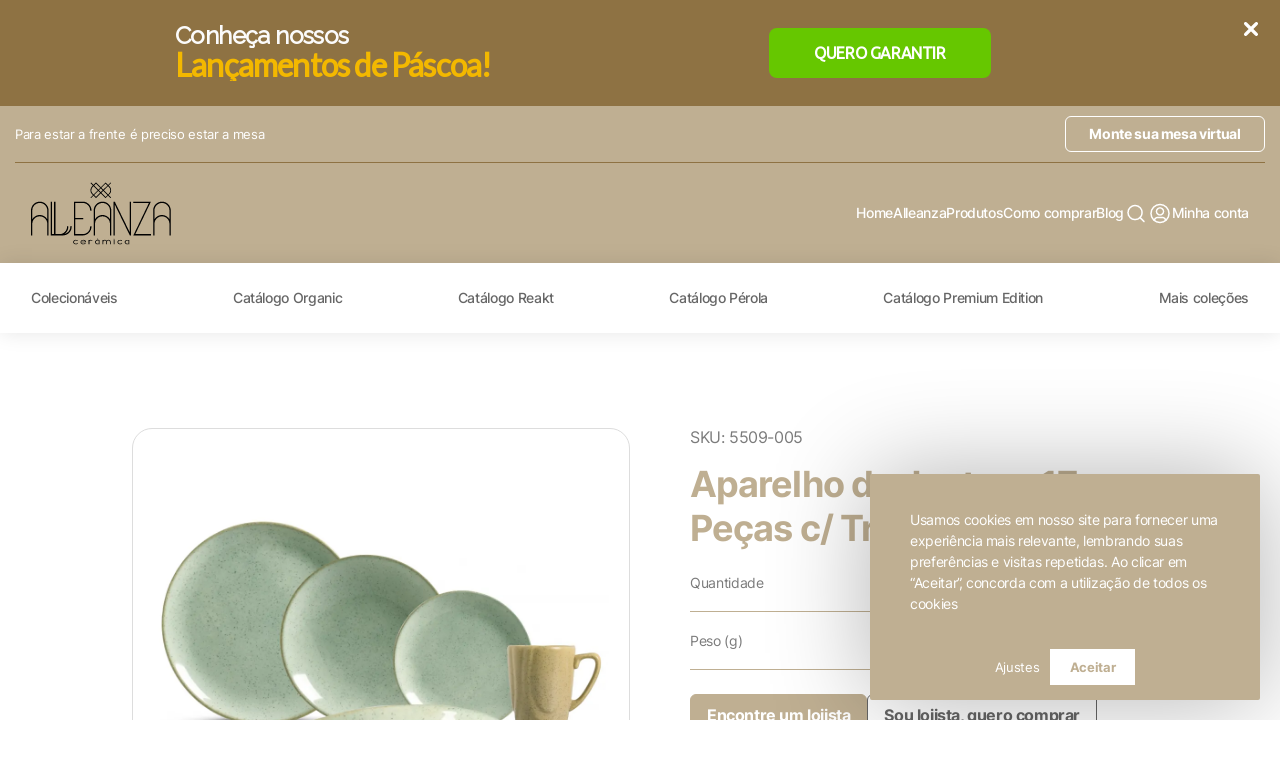

--- FILE ---
content_type: text/html
request_url: https://alleanzaceramica.com.br/produto/aparelho-de-jantar---17-pecas-c--travessa-9/
body_size: 6079
content:
<!doctype html><html lang="pt"><head><script>!function(e,t,a,n,g){e[n]=e[n]||[],e[n].push({"gtm.start":(new Date).getTime(),event:"gtm.js"});var m=t.getElementsByTagName(a)[0],r=t.createElement(a);r.async=!0,r.src="https://www.googletagmanager.com/gtm.js?id=GTM-NGS6GWT",m.parentNode.insertBefore(r,m)}(window,document,"script","dataLayer")</script><meta charset="utf-8"/><meta name="viewport" content="width=device-width,initial-scale=1"/><meta name="theme-color" content="#000000"/><link rel="manifest" href="/manifest.json"/><link rel="apple-touch-icon" sizes="57x57" href="/apple-icon-57x57.png"><link rel="apple-touch-icon" sizes="60x60" href="/apple-icon-60x60.png"><link rel="apple-touch-icon" sizes="72x72" href="/apple-icon-72x72.png"><link rel="apple-touch-icon" sizes="76x76" href="/apple-icon-76x76.png"><link rel="apple-touch-icon" sizes="114x114" href="/apple-icon-114x114.png"><link rel="apple-touch-icon" sizes="120x120" href="/apple-icon-120x120.png"><link rel="apple-touch-icon" sizes="144x144" href="/apple-icon-144x144.png"><link rel="apple-touch-icon" sizes="152x152" href="/apple-icon-152x152.png"><link rel="apple-touch-icon" sizes="180x180" href="/apple-icon-180x180.png"><link rel="icon" type="image/png" sizes="192x192" href="/android-icon-192x192.png"><link rel="icon" type="image/png" sizes="32x32" href="/favicon-32x32.png"><link rel="icon" type="image/png" sizes="96x96" href="/favicon-96x96.png"><link rel="icon" type="image/png" sizes="16x16" href="/favicon-16x16.png"><meta name="msapplication-TileColor" content="#ffffff"><meta name="msapplication-TileImage" content="/ms-icon-144x144.png"><link rel="preload" href="/assets/fonts/Inter-Bold.woff2" as="font" type="font/woff2" crossorigin><link rel="preload" href="/assets/fonts/Inter-Regular.woff2" as="font" type="font/woff2" crossorigin><link rel="preload" href="/assets/fonts/Inter-Medium.woff2" as="font" type="font/woff2" crossorigin><link rel="preload" href="/assets/fonts/inter.css" as="style" onload='this.onload=null,this.rel="stylesheet"'><meta name="description" property="description" content=""><meta name="image" property="image" content=""><meta name="keywords" property="keywords" content=""><meta property="og:title" content="Aparelho de Jantar - 17 Peças c/ Travessa" data-rh="true"><meta name="og:description" property="og:description" content=""><meta name="og:image" property="og:image" content=""><meta name="og:image:width" property="og:image:width" content=""><meta name="og:image:height" property="og:image:height" content=""><meta property="og:url" content="https://alleanzaceramica.com.br/produto/aparelho-de-jantar---17-pecas-c--travessa-9" data-rh="true"><meta property="og:site_name" content="" data-rh="true"><meta property="og:type" content="website" data-rh="true"><meta name="twitter:card" content="summary" data-rh="true"><meta name="twitter:site" content="" data-rh="true"><meta name="twitter:title" content="Aparelho de Jantar - 17 Peças c/ Travessa" data-rh="true"><meta name="twitter:description" property="twitter:description" content=""><meta name="twitter:image" property="twitter:image" content=""><title>Aparelho de Jantar - 17 Peças c/ Travessa</title><link href="/static/css/main.f242f13c.chunk.css" rel="stylesheet"></head><body><noscript><iframe src="https://www.googletagmanager.com/ns.html?id=GTM-NGS6GWT" height="0" width="0" style="display:none;visibility:hidden"></iframe></noscript><div style="background-color:var(--ion-color-primary)"><div class="container translate-container"><p class="text-header">Para estar a frente é preciso estar a mesa</p><div class="flex-header"><a href="/mix-and-match" rel="noopener noreferrer" class="mix">Monte sua mesa virtual</a><div id="google_translate_element"></div></div></div></div><script type="text/javascript">function googleTranslateElementInit(){new google.translate.TranslateElement({pageLanguage:"pt",includedLanguages:"en,pt,es",layout:google.translate.TranslateElement.InlineLayout.SIMPLE},"google_translate_element")}</script><script src="//translate.google.com/translate_a/element.js?cb=googleTranslateElementInit" type="text/javascript"></script><style>.goog-te-gadget-simple{display:flex;align-items:center;justify-content:flex-end;border:0;padding:10px;background-color:var(--ion-color-primary)}.goog-te-gadget-simple img{display:none}.goog-te-menu-frame{left:unset!important;right:0!important}.goog-te-gadget-simple .goog-te-menu-value{display:flex;align-items:center;justify-content:space-between;gap:10px}.goog-te-gadget-simple span>a img{display:inline-block;width:5px}.goog-te-gadget-simple span{color:#fff!important}p.text-header{margin:0;font-size:13px;color:#fff}.goog-te-gadget-simple .goog-te-menu-value span:nth-child(5){font-size:10px}.translate-container{display:flex;align-items:center;justify-content:space-between;border-bottom:1px solid var(--ion-color-primary-contrast);padding:10px 0}@media(max-width:991px){p.text-header{display:none}.translate-container{justify-content:flex-end}}</style><noscript>You need to enable JavaScript to run this app.</noscript><div id="root"><div id="modal" class=""></div><div class="App" style="opacity: 0;"><div id="header"><div class="pesquisa "><div class="form"><form><div class="inputs"><label for="pesquisa">Pesquisar</label><input type="text" name="pesquisa" id="pesquisa" required=""><button type="submit" title="pesquisar"><img src="/static/media/pesquisa.ba568b6e.svg" alt="pesquisa"></button><span>Voltar ao site</span></div></form></div></div><div class="primary"><div class="container"><a href="/"><img src="https://alleanzaceramica.com.br/sistema/public_images/large/20220208052818logo.svg" alt="Alleanza"></a><button><img src="/static/media/menu.57f0133e.svg" alt="menu"></button><div class=""><button class="btn-offcanvas"><img src="/static/media/menu.57f0133e.svg" alt="menu"></button><a translate="no" href="/">Home</a><a translate="no" href="/empresa">Alleanza</a><a href="/produtos">Produtos</a><a href="/como-comprar">Como comprar</a><a href="/blog">Blog</a><span><img src="/static/media/pesquisa.ba568b6e.svg" alt="pesquisa"></span><a href="/minha-conta"><img src="/static/media/conta.2afec5cd.svg" alt="conta">Minha conta</a></div></div></div><div class="menu"><div class="container"><a href="/colecao/colecionaveis">Colecionáveis</a><a href="/colecao/catalogo-organic">Catálogo Organic</a><a href="/colecao/catalogo--reakt">Catálogo Reakt</a><a href="/colecao/catalogo--perola">Catálogo Pérola</a><a href="/colecao/catalogo-premium-edition">Catálogo Premium Edition</a><a href="/produtos">Mais coleções</a></div></div></div><div id="produto"><div><h1 class="hidden">Aparelho de Jantar - 17 Peças c/ Travessa</h1></div><div class="container"><div class="prato"><div class="row"><div class="col-1"></div><div class="col-5"><img src="https://alleanzaceramica.com.br/sistema/public_images/large/202402010542115509005.webp" alt="Produto"></div><div class="col-5"><div class="textos"><p>SKU: 5509-005</p><h3>Aparelho de Jantar - 17 Peças c/ Travessa</h3><div class="propriedades"><p>Quantidade <span>17</span></p><p>Peso (g) <span>10,225</span></p></div><div class="buttons"><a href="/onde-comprar"> Encontre um lojista</a><a href="/minha-conta"> Sou lojista, quero comprar</a></div></div></div><div class="col-1"></div></div></div><div class="description"><h3>Descrição</h3><p><p><b>Aparelho de Jantar - 17 Peças</b></p><p>O conjunto contém: <b>4 pratos rasos, 4 pratos de sobremesa, 4 pratos fundos, 4 canecas de 280ml, 1 travessa 34x22cm.</b></p><ul> <li>Peças elaboradas em cerâmica feldspática branca de baixa absorção e alta resistência, com processo de decoração digital, sobre base branca.<br> <br> </li></ul><p>Observações<br></p><ul> <li>Produto Não Refratário.</li> <li>Pode ser levada ao micro-ondas e lava louças.</li> <li>Não libera substâncias tóxicas</li></ul></p><div class="verMais "><button><span>▼</span> Ver mais</button></div></div><div class="produtos"><div class="container"><div class="title"><h3>Produtos Relacionados</h3><a href="/produtos">ver todos</a></div><div class="list"><a href="/produto/aparelho-de-jantar---12-pecas-c--caneca-6"><img src="https://alleanzaceramica.com.br/sistema/public_images/thumb/202402010543525509123.webp" alt="Produto"><div class="textos"><p>5509-123 | Provance</p><p>Aparelho de Jantar - 12 Peças c/ Caneca</p><p></p></div><span>Ver produto<img src="/static/media/ir.1e84982d.svg" alt="ver produto"></span></a><a href="/produto/travessa-50"><img src="https://alleanzaceramica.com.br/sistema/public_images/thumb/202402010541285509122.webp" alt="Produto"><div class="textos"><p>5509-122 | Provance</p><p>Travessa</p><p></p></div><span>Ver produto<img src="/static/media/ir.1e84982d.svg" alt="ver produto"></span></a><a href="/produto/conjunto-de-6-pratos-fundos-coup-10"><img src="https://alleanzaceramica.com.br/sistema/public_images/thumb/202402010538435509202.webp" alt="Produto"><div class="textos"><p>5509-202 | Provance</p><p>Conjunto de 6 Pratos Fundos Coup</p><p></p></div><span>Ver produto<img src="/static/media/ir.1e84982d.svg" alt="ver produto"></span></a><a href="/produto/conjunto-de-6-xicaras-de-cha-com-pires-coup-13"><img src="https://alleanzaceramica.com.br/sistema/public_images/thumb/202408091110095509204.webp" alt="Produto"><div class="textos"><p>5509-204 | Provance</p><p>Conjunto de 6 Xícaras de Chá com Pires Coup</p><p></p></div><span>Ver produto<img src="/static/media/ir.1e84982d.svg" alt="ver produto"></span></a><a href="/produto/conjunto-de-6-pratos-sobremesa-coup-14"><img src="https://alleanzaceramica.com.br/sistema/public_images/thumb/202402010539455509203.webp" alt="Produto"><div class="textos"><p>5509-203 | Provance</p><p>Conjunto de 6 Pratos Sobremesa Coup</p><p></p></div><span>Ver produto<img src="/static/media/ir.1e84982d.svg" alt="ver produto"></span></a></div></div></div><div id="como-comprar"><div class="container"><img src="https://alleanzaceramica.com.br/sistema/public_images/large/20220203101351qr.webp" alt="QrCode"><img src="https://alleanzaceramica.com.br/sistema/public_images/large/20220203101358mulher.webp" alt="Mulher"><div class="textos"><h3>Como comprar</h3><p>Deseja comprar nossos produtos? Venha conhecer as opções disponíveis que você pode aproveitar para adquirir.</p><a href="/como-comprar">Saiba mais</a></div></div></div></div></div><div class="adjust-cookies-modal hide" style=""><div class="adjust-cookies-modal_content"><div class="adjust-coookies-modal_header"><div class="adjust-coookies-modal_topo"><p class="title">Visão geral de privacidade</p><button class="btn-fechar-modal toggle-modal">X</button></div><p>Este site usa cookies para melhorar sua experiência enquanto você navega pelo site. Destes cookies, os cookies que são categorizados como necessários são armazenados no seu navegador, pois são essenciais para o funcionamento das funcionalidades básicas do site. Também usamos cookies de terceiros que nos ajudam a analisar e entender como você usa este site. Esses cookies serão armazenados em seu navegador apenas com o seu consentimento. Você também tem a opção de cancelar esses cookies. Porém, a desativação de alguns desses cookies pode afetar sua experiência de navegação.</p></div><div class="adjust-cookies-modal_body"><div class="cookie"><p class="subtitle">Cookies Necessários</p><div class="cookie-active">Sempre ativado</div><p>Os cookies necessários são absolutamente essenciais para o funcionamento adequado do site. Esta categoria inclui apenas cookies que garantem funcionalidades básicas e recursos de segurança do site. Esses cookies não armazenam nenhuma informação pessoal.</p></div><div class="cookie"><p class="subtitle">Cookies Não Necessários</p><div class="cookie-active"><span class="active-desnecessario">Ativado</span><label class="switch"><input type="checkbox" id="cookies-desnecessarios" checked=""><label for="cookies-desnecessarios"><span class="slider round"></span></label></label></div><p>Quaisquer cookies que possam não ser particularmente necessários para o funcionamento do site e sejam usados ​​especificamente para coletar dados pessoais do usuário por meio de análises, anúncios e outros conteúdos incorporados.</p></div></div></div></div><div class="accept-cookies hide" style=""><div class="accept-cookies_header"><p class="accept-cookies_message">Usamos cookies em nosso site para fornecer uma experiência mais relevante, lembrando suas preferências e visitas repetidas. Ao clicar em “Aceitar”, concorda com a utilização de todos os cookies</p></div><div class="accept-cookies_buttons"><button class="adjust toggle-modal" id="adjustCookiesButton">Ajustes</button><button class="accept" id="acceptCookiesButton">Aceitar</button></div></div><div id="footer"><div class="container"><div><a href="/"><img src="https://alleanzaceramica.com.br/sistema/public_images/large/20220208052818logo.svg" alt="Alleanza"></a><p>A Alleanza acredita que a tecnologia aliada ao talento humano são essenciais na busca dos melhores resultados.</p><div class="social"><a href="https://www.instagram.com/alleanzaceramica/" target="_blank" rel="noopener noreferrer"><img src="/static/media/instagram.74c09299.svg" alt="instagram"></a></div></div><div><div><p> Nosso Site</p><div><a href="/empresa">A Alleanza</a><a href="/produtos">Produtos</a><a href="/blog">Blog</a><a href="/mix-and-match" rel="noopener noreferrer">Monte sua mesa virtual</a></div></div><div><p>Links Úteis</p><div><a href="/catalogos">Catálogos</a><a href="/linhas-exclusivas">Linhas exclusivas</a><a href="/loja-fisica">Loja Física</a></div></div><div><p>Ajuda</p><div><a href="/como-comprar">Como comprar</a><a href="/politica-de-privacidade">Política de privacidade</a><a href="/termos-de-uso">Termos de uso</a></div></div><div class="button"><a href="/contato">Entre em contato</a><a href="/seja-nosso-representante">Seja nosso representante</a><a href="/trabalhe-conosco">Trabalhe conosco</a></div></div></div><div class="creditos"><div class="container"><p>Alleanza Cerâmica | CNPJ.: 23.320.538/0001-89 | <a href="https://goo.gl/maps/yvv396cJ4bgczbXV8" target="_blank" rel="noopener noreferrer" style="font-weight: normal;">Rod. SP 215, Km 101,6</a><br>Porto Ferreira - SP</p><p> Desenvolvido por <a href="https://fw2propaganda.com.br" target="_blank" rel="noopener noreferrer">FW2 Propaganda ❤</a></p></div></div></div><div itemscope="" itemtype="https://schema.org/LocalBusiness" class="schema"><span itemprop="name">Alleanza Cerâmica</span><span itemprop="image">https://alleanzaceramica.com.br/sistema/public_images/original/20220201123612banner.png</span><div itemprop="address" itemscope="" itemtype="https://schema.org/PostalAddress"><span itemprop="streetAddress">Rod. SP 215, Km 101,6</span><span itemprop="addressLocality">Porto Ferreira</span>,<span itemprop="addressRegion">SP</span> <span itemprop="postalCode">13660-000</span></div><span itemprop="telephone">(19) 9 7114 0111&lt;br /&gt;</span><a itemprop="url" href="http://localhost:8081/">http://localhost:8081/</a><meta itemprop="openingHours" content="Mo-Fr 07:00-17:00"></div><a href="https://wa.me/5519971140111" target="_blank" rel="noreferrer noopener" class="floating-whatsapp" title="Fale conosco"><img src="/static/media/whatsapp.d1973592.svg" width="48px" height="48px" alt="whatsapp"></a></div></div><script>!function(e){function t(t){for(var n,a,u=t[0],f=t[1],d=t[2],i=0,s=[];i<u.length;i++)a=u[i],Object.prototype.hasOwnProperty.call(o,a)&&o[a]&&s.push(o[a][0]),o[a]=0;for(n in f)Object.prototype.hasOwnProperty.call(f,n)&&(e[n]=f[n]);for(l&&l(t);s.length;)s.shift()();return c.push.apply(c,d||[]),r()}function r(){for(var e,t=0;t<c.length;t++){for(var r=c[t],n=!0,a=1;a<r.length;a++){var f=r[a];0!==o[f]&&(n=!1)}n&&(c.splice(t--,1),e=u(u.s=r[0]))}return e}var n={},a={2:0},o={2:0},c=[];function u(t){if(n[t])return n[t].exports;var r=n[t]={i:t,l:!1,exports:{}};return e[t].call(r.exports,r,r.exports,u),r.l=!0,r.exports}u.e=function(e){var t=[];a[e]?t.push(a[e]):0!==a[e]&&{0:1,4:1,5:1,6:1,7:1,8:1,9:1,10:1,11:1,12:1,13:1,14:1,15:1,16:1,17:1,18:1,19:1,20:1,21:1,22:1,23:1,24:1,25:1,26:1,27:1,28:1,29:1,30:1}[e]&&t.push(a[e]=new Promise((function(t,r){for(var n="static/css/"+({}[e]||e)+"."+{0:"3cdd9647",4:"07dd459f",5:"450cbcee",6:"db2cc1fe",7:"66e9a598",8:"780283c5",9:"af950fc8",10:"b57ee530",11:"d4f8b756",12:"a069a46c",13:"09368e27",14:"7be67553",15:"357747db",16:"d3bb90cd",17:"ccbece37",18:"5d7502b6",19:"86a911c9",20:"602ae3bc",21:"32da9f1b",22:"d48e9834",23:"582ae009",24:"247536bf",25:"f84036bd",26:"c91d108a",27:"dc645f71",28:"88d3834b",29:"ed72b78e",30:"9078d438",31:"31d6cfe0"}[e]+".chunk.css",o=u.p+n,c=document.getElementsByTagName("link"),f=0;f<c.length;f++){var d=(l=c[f]).getAttribute("data-href")||l.getAttribute("href");if("stylesheet"===l.rel&&(d===n||d===o))return t()}var i=document.getElementsByTagName("style");for(f=0;f<i.length;f++){var l;if((d=(l=i[f]).getAttribute("data-href"))===n||d===o)return t()}var s=document.createElement("link");s.rel="stylesheet",s.type="text/css",s.onload=t,s.onerror=function(t){var n=t&&t.target&&t.target.src||o,c=new Error("Loading CSS chunk "+e+" failed.\n("+n+")");c.code="CSS_CHUNK_LOAD_FAILED",c.request=n,delete a[e],s.parentNode.removeChild(s),r(c)},s.href=o,document.getElementsByTagName("head")[0].appendChild(s)})).then((function(){a[e]=0})));var r=o[e];if(0!==r)if(r)t.push(r[2]);else{var n=new Promise((function(t,n){r=o[e]=[t,n]}));t.push(r[2]=n);var c,f=document.createElement("script");f.charset="utf-8",f.timeout=120,u.nc&&f.setAttribute("nonce",u.nc),f.src=function(e){return u.p+"static/js/"+({}[e]||e)+"."+{0:"efa6a771",4:"5884dfa3",5:"b04a4269",6:"0874328a",7:"d623c00e",8:"c68966df",9:"87458c80",10:"c802fbf0",11:"e6789e9a",12:"65d3d13a",13:"d10d6b44",14:"4551385f",15:"b9d816ca",16:"1cc5f28f",17:"768cd8d1",18:"03eb12f1",19:"b491842e",20:"9760ec74",21:"bc9ace30",22:"215a7a56",23:"f262c202",24:"b8dc2a46",25:"4eb88147",26:"059734f2",27:"0f7a6485",28:"35e889a5",29:"da072ec3",30:"79addc32",31:"eed01814"}[e]+".chunk.js"}(e);var d=new Error;c=function(t){f.onerror=f.onload=null,clearTimeout(i);var r=o[e];if(0!==r){if(r){var n=t&&("load"===t.type?"missing":t.type),a=t&&t.target&&t.target.src;d.message="Loading chunk "+e+" failed.\n("+n+": "+a+")",d.name="ChunkLoadError",d.type=n,d.request=a,r[1](d)}o[e]=void 0}};var i=setTimeout((function(){c({type:"timeout",target:f})}),12e4);f.onerror=f.onload=c,document.head.appendChild(f)}return Promise.all(t)},u.m=e,u.c=n,u.d=function(e,t,r){u.o(e,t)||Object.defineProperty(e,t,{enumerable:!0,get:r})},u.r=function(e){"undefined"!=typeof Symbol&&Symbol.toStringTag&&Object.defineProperty(e,Symbol.toStringTag,{value:"Module"}),Object.defineProperty(e,"__esModule",{value:!0})},u.t=function(e,t){if(1&t&&(e=u(e)),8&t)return e;if(4&t&&"object"==typeof e&&e&&e.__esModule)return e;var r=Object.create(null);if(u.r(r),Object.defineProperty(r,"default",{enumerable:!0,value:e}),2&t&&"string"!=typeof e)for(var n in e)u.d(r,n,function(t){return e[t]}.bind(null,n));return r},u.n=function(e){var t=e&&e.__esModule?function(){return e.default}:function(){return e};return u.d(t,"a",t),t},u.o=function(e,t){return Object.prototype.hasOwnProperty.call(e,t)},u.p="/",u.oe=function(e){throw console.error(e),e};var f=this.webpackJsonpcliente=this.webpackJsonpcliente||[],d=f.push.bind(f);f.push=t,f=f.slice();for(var i=0;i<f.length;i++)t(f[i]);var l=d;r()}([])</script><script src="/static/js/3.86da096a.chunk.js"></script><script src="/static/js/main.cc3fdb35.chunk.js"></script></body></html>

--- FILE ---
content_type: text/html;charset=utf-8
request_url: https://pageview-notify.rdstation.com.br/send
body_size: -75
content:
d4df3ba8-c708-40a3-91cb-ca35502f84e0

--- FILE ---
content_type: text/css
request_url: https://alleanzaceramica.com.br/assets/fonts/inter.css
body_size: -188
content:
@font-face {
    font-family: 'Inter';
    src: url('Inter-ExtraBold.woff2') format('woff2'),
        url('Inter-ExtraBold.woff') format('woff');
    font-weight: bold;
    font-style: normal;
    font-display: swap;
}

@font-face {
    font-family: 'Inter';
    src: url('Inter-Medium.woff2') format('woff2'),
        url('Inter-Medium.woff') format('woff');
    font-weight: 500;
    font-style: normal;
    font-display: swap;
}

@font-face {
    font-family: 'Inter';
    src: url('Inter-Bold.woff2') format('woff2'),
        url('Inter-Bold.woff') format('woff');
    font-weight: bold;
    font-style: normal;
    font-display: swap;
}

@font-face {
    font-family: 'Inter';
    src: url('Inter-Regular.woff2') format('woff2'),
        url('Inter-Regular.woff') format('woff');
    font-weight: normal;
    font-style: normal;
    font-display: swap;
}



--- FILE ---
content_type: text/css
request_url: https://alleanzaceramica.com.br/static/css/main.f242f13c.chunk.css
body_size: 3265
content:
.row{width:100%;display:flex;flex-wrap:wrap;margin:0 -5px}.col-1{width:8.33333%;flex-grow:0;flex-shrink:0;flex-basis:8.33333%;padding:5px}@media (max-width:991px){.col-1{width:100%;flex:100% 1}}.col-2{width:16.66667%;flex-grow:0;flex-shrink:0;flex-basis:16.66667%;padding:5px}@media (max-width:991px){.col-2{width:100%;flex:100% 1}}.col-3{width:25%;flex-grow:0;flex-shrink:0;flex-basis:25%;padding:5px}@media (max-width:991px){.col-3{width:100%;flex:100% 1}}.col-4{width:33.33333%;flex-grow:0;flex-shrink:0;flex-basis:33.33333%;padding:5px}@media (max-width:991px){.col-4{width:100%;flex:100% 1}}.col-5{width:41.66667%;flex-grow:0;flex-shrink:0;flex-basis:41.66667%;padding:5px}@media (max-width:991px){.col-5{width:100%;flex:100% 1}}.col-6{width:50%;flex-grow:0;flex-shrink:0;flex-basis:50%;padding:5px}@media (max-width:991px){.col-6{width:100%;flex:100% 1}}.col-7{width:58.33333%;flex-grow:0;flex-shrink:0;flex-basis:58.33333%;padding:5px}@media (max-width:991px){.col-7{width:100%;flex:100% 1}}.col-8{width:66.66667%;flex-grow:0;flex-shrink:0;flex-basis:66.66667%;padding:5px}@media (max-width:991px){.col-8{width:100%;flex:100% 1}}.col-9{width:75%;flex-grow:0;flex-shrink:0;flex-basis:75%;padding:5px}@media (max-width:991px){.col-9{width:100%;flex:100% 1}}.col-10{width:83.33333%;flex-grow:0;flex-shrink:0;flex-basis:83.33333%;padding:5px}@media (max-width:991px){.col-10{width:100%;flex:100% 1}}.col-11{width:91.66667%;flex-grow:0;flex-shrink:0;flex-basis:91.66667%;padding:5px}@media (max-width:991px){.col-11{width:100%;flex:100% 1}}.col-12{width:100%;flex-grow:0;flex-shrink:0;flex-basis:100%;padding:5px}@media (max-width:991px){.col-12{width:100%;flex:100% 1}}.flex-header{display:flex;align-content:center;justify-content:flex-end;grid-gap:8px;gap:8px}@media (max-width:991px){.flex-header{justify-content:space-between;width:100%;padding:0 8px}}.goog-te-gadget-simple,.mix{height:36px}.mix{font-style:normal;font-weight:600;font-size:14px;line-height:14px;letter-spacing:-.025em;color:#fff;background-color:initial;border:1px solid #fff;border-radius:6px;display:flex;align-items:center;justify-content:center;min-width:200px;transition:.3s}.mix:hover{background-color:#fff;color:var(--ion-color-primary)}::-webkit-scrollbar{width:5px;height:5px}::-webkit-scrollbar-button{width:0;height:0}::-webkit-scrollbar-thumb{background:var(--ion-color-secondary);border-radius:100px}::-webkit-scrollbar-thumb:hover{background:var(--ion-color-secondary-shade)}::-webkit-scrollbar-thumb:active{background:var(--ion-color-primary)}::-webkit-scrollbar-track,::-webkit-scrollbar-track:hover{background:#eaeaea}::-webkit-scrollbar-track:active{background:#eaeaea}::-webkit-scrollbar-corner{background:transparent}.App{overflow:hidden}.schema{display:none}body{top:0!important}.goog-te-banner-frame{display:none!important}a,abbr,acronym,address,applet,article,aside,audio,b,big,blockquote,body,canvas,caption,center,cite,code,dd,del,details,dfn,div,dl,dt,em,embed,fieldset,figcaption,figure,footer,form,h1,h2,h3,h4,h5,h6,header,hgroup,html,i,iframe,img,ins,kbd,label,legend,li,mark,menu,nav,object,ol,output,p,pre,q,ruby,s,samp,section,small,span,strike,strong,sub,summary,sup,table,tbody,td,tfoot,th,thead,time,tr,tt,u,ul,var,video{margin:0;padding:0;border:0;font-size:100%;font:inherit;letter-spacing:-.025em;vertical-align:initial}article,aside,details,figcaption,figure,footer,header,hgroup,img,menu,nav,section{display:block}body{line-height:1;background-color:var(--ion-background-color)}a{text-decoration:none}ol,ul{list-style:none}blockquote,q{quotes:none}blockquote:after,blockquote:before,q:after,q:before{content:"";content:none}b,strong{font-weight:600}table{border-collapse:collapse;border-spacing:0}.clear{clear:both}body{-webkit-font-smoothing:antialiased;-moz-osx-font-smoothing:grayscale;color:var(--ion-text-color)}body,button,input,textarea{font-family:"Inter",-apple-system,BlinkMacSystemFont,"Segoe UI","Roboto","Oxygen","Ubuntu","Cantarell","Fira Sans","Droid Sans","Helvetica Neue",sans-serif;letter-spacing:-.025em}code{font-family:source-code-pro,Menlo,Monaco,Consolas,"Courier New",monospace}*{outline:none!important;box-sizing:border-box}:root{--ion-color-primary:#bfaf92;--ion-color-primary-contrast:#8e7243;--ion-color-primary-shade:#e1dcce;--ion-color-primary-tint:#212715;--ion-color-secondary:rgba(191,175,146,0.2);--ion-color-secondary-contrast:#000;--ion-color-secondary-shade:#e1cad3;--ion-color-secondary-tint:#fff;--ion-color-tertiary:#351f5e;--ion-color-tertiary-contrast:#fff;--ion-color-tertiary-shade:#241344;--ion-color-tertiary-tint:#53348d;--ion-color-success:#62c235;--ion-color-success-contrast:#fff;--ion-color-success-shade:#41a016;--ion-color-success-tint:#90e768;--ion-color-warning:#ffc409;--ion-color-warning-contrast:#000;--ion-color-warning-shade:#e0ac08;--ion-color-warning-tint:#ffca22;--ion-color-danger:#eb445a;--ion-color-danger-contrast:#fff;--ion-color-danger-shade:#cf3c4f;--ion-color-danger-tint:#ed576b;--ion-color-dark:#222428;--ion-color-dark-contrast:#fff;--ion-color-dark-shade:#1e2023;--ion-color-dark-tint:#383a3e;--ion-color-medium:#92949c;--ion-color-medium-contrast:#fff;--ion-color-medium-shade:#808289;--ion-color-medium-tint:#9d9fa6;--ion-color-light:#f7f6f3;--ion-color-light-contrast:#000;--ion-color-light-shade:#e4e1d7;--ion-color-light-tint:#fafafa;--ion-background-color:#fff;--ion-text-color:#71727f;--ion-text-dark:#222427;--ion-border-color:#e7e6e4;--ion-color-step-50:#1e1e1e;--ion-color-step-100:#2a2a2a;--ion-color-step-150:#363636;--ion-color-step-200:#414141;--ion-color-step-250:#4d4d4d;--ion-color-step-300:#595959;--ion-color-step-350:#656565;--ion-color-step-400:#717171;--ion-color-step-450:#7d7d7d;--ion-color-step-500:#898989;--ion-color-step-550:#949494;--ion-color-step-600:#a0a0a0;--ion-color-step-650:#acacac;--ion-color-step-700:#b8b8b8;--ion-color-step-750:#c4c4c4;--ion-color-step-800:#d0d0d0;--ion-color-step-850:#dbdbdb;--ion-color-step-900:#e7e7e7;--ion-color-step-950:#f3f3f3;--ion-item-background:#1e1e1e;--ion-toolbar-background:#1f1f1f;--ion-tab-bar-background:#1f1f1f;--ion-card-background:#1e1e1e}button:disabled{opacity:.5!important}.hidden{position:absolute;visibility:hidden;pointer-events:none;top:0;left:0;height:10px;width:10px;overflow:hidden}.floating-bar>div{background-color:var(--ion-color-primary-contrast)!important}.svg-container path{stroke:var(--ion-color-primary)}.inactive{opacity:.5!important;pointer-events:none!important}#modal{position:fixed;top:0;left:0;width:100vw;height:100vh;display:flex;align-items:center;justify-content:center;z-index:9999999;background-color:rgba(0,0,0,.3);transition:.5s;opacity:0;pointer-events:none}#modal.active{opacity:1;pointer-events:all}#modal .content{width:500px;max-width:90%;background-color:#fff;padding:50px;border-radius:5px;text-align:center}#modal .content h3{font-size:32px;font-weight:700;color:var(--ion-text-color);margin-bottom:15px}#modal .content p{font-size:16px;color:var(--ion-text-color);font-weight:500;margin-bottom:50px}#modal .content button{width:100%;height:44px;background:var(--ion-color-primary);border-radius:10px;display:block;margin:0 auto;color:#fff;font-style:normal;font-weight:400;font-size:16px;display:flex;align-items:center;justify-content:center;border:0;cursor:pointer;transition:.3s}#modal .content button:hover{box-shadow:0 5px 25px rgba(0,0,0,.2)}.container{display:block;width:100%;max-width:1250px;padding:0 1rem;margin:0 auto}p{color:var(--ion-text-color);font-size:14px;line-height:140%;margin-bottom:15px}p.title{font-weight:800;font-size:36px;line-height:100%;color:var(--ion-color-primary);margin-bottom:16px}@media (max-width:991px){p.title{font-size:26px}}.heading-title{font-size:42px}.heading-title,ul.bread{color:var(--ion-color-primary)}ul.bread{font-style:normal;font-weight:400;font-size:17px;display:flex;align-items:center;justify-content:flex-start;margin-top:90px;grid-gap:40px;gap:40px}ul.bread li{position:relative}ul.bread li:before{content:">";position:relative;left:-20px}ul.bread li:first-child:before{display:none}a,ul.bread li a{color:var(--ion-color-primary)}.products{display:grid;grid-template-columns:repeat(4,1fr);grid-gap:40px;gap:40px;padding:40px 0 80px}.products .product{padding:20px;border-radius:10px;overflow:hidden;transition:.3s;box-shadow:0 4px 25px -5px rgba(0,0,0,.1)}.products .product:hover .image{transform:scale(1.05)}.products .product .image{width:100%;height:320px;background-size:contain;background-position:50%;background-repeat:no-repeat;transform-origin:bottom;transition:.2s}.products .product .text .title{font-style:normal;font-weight:300;font-size:14px!important;overflow:hidden;text-overflow:ellipsis;display:-webkit-box;-webkit-line-clamp:1;-webkit-box-orient:vertical;margin-bottom:10px!important;margin-top:0!important;color:var(--ion-text-color)!important}.products .product .text .price{font-style:normal;font-weight:300;font-size:18px}@media (max-width:991px){.products .product .text .price{font-size:13px}}.products .product .text a{width:100%;height:48px;background-color:var(--ion-color-primary);color:#fff;font-size:16px;display:flex;align-items:center;justify-content:center;text-decoration:none;border-radius:5px;margin-top:15px;transition:.2s}.products .product .text a:hover{background-color:var(--ion-color-primary-shade)}@media (max-width:991px){.container{max-width:unset}.products{grid-template-columns:repeat(2,1fr);grid-gap:5px;gap:5px}.products .product{padding:5px;box-shadow:0 0 0}.products .product .image{height:40vw}.products .product .text a{font-size:12px}ul.bread{display:none}.heading-title{font-size:28px;line-height:36px}}.fade-appear,.fade-enter{opacity:0}.fade-appear-active,.fade-enter-active{transition:opacity .3s linear;opacity:1}.fade-exit{transition:opacity .2s linear;opacity:1;position:fixed;top:141px;left:-3px;width:100vw}.fade-exit-active{opacity:0}.suspense{width:100vw;height:100vh}a.floating-whatsapp{position:fixed;bottom:30px;right:30px;width:60px;height:60px;background-color:#25d366;border-radius:50%;padding:5px 5px 5px 7px;box-shadow:0 0 10px rgba(0,0,0,.1);z-index:999}a.floating-whatsapp img{width:48px;height:48px}a.floating-whatsapp:before{content:"fale conosco";position:absolute;width:150px;height:30px;display:flex;align-items:center;justify-content:center;left:-160px;font-size:16px;top:15px;background-color:#efefef;box-shadow:0 0 10px rgba(0,0,0,.1);color:#2c4760;border-radius:5px;font-weight:500;opacity:0;pointer-events:none;transition:.2s}a.floating-whatsapp:hover:before{opacity:1}body>iframe{pointer-events:none}body>iframe.skiptranslate{pointer-events:all!important}iframe#\:2\.container{display:none!important}.btn-lancamentos{border-radius:5px;color:#fff;background-color:var(--ion-color-primary);margin-bottom:15px;padding:12px 16px;display:flex;align-items:center;text-align:center;justify-content:space-between}#header>.pesquisa{position:fixed;z-index:999999999999;width:100vw;height:100vh;background-color:rgba(0,0,0,.8);display:flex;align-items:center;justify-content:center;pointer-events:none;opacity:0;transition:.3s}#header>.pesquisa.active{opacity:1;pointer-events:all}#header>.pesquisa>.form{width:90vw;max-width:1000px}#header>.pesquisa>.form form>.inputs{width:100%;position:relative}#header>.pesquisa>.form form>.inputs button,#header>.pesquisa>.form form>.inputs label{position:absolute}#header>.pesquisa>.form form>.inputs label{color:#fff;left:0;top:-15px}#header>.pesquisa>.form form>.inputs button{right:0;top:0;height:50px;background:transparent;border:0}#header>.pesquisa>.form form>.inputs span{width:100px;display:block;margin:15px auto;cursor:pointer;color:#fff;opacity:.3}#header>.pesquisa>.form form>.inputs span:hover{opacity:1}#header>.pesquisa>.form form>.inputs input{width:100%;height:50px;border:0;border-bottom:1px solid #fff;background-color:initial;color:#fff}#header>.pesquisa>.form form>.inputs img{width:24px;height:25px}#header .primary{background-color:var(--ion-color-primary)}#header .primary .container{height:100px;display:flex;align-items:center;justify-content:space-between}#header .primary .container>a img{width:140px;height:65px}#header .primary .container>div{display:flex;align-items:center;justify-content:flex-end;grid-gap:30px;gap:30px;transition:.3s}#header .primary .container>div a,#header .primary .container>div span{font-style:normal;font-weight:500;font-size:14px;line-height:100%;letter-spacing:-.025em;color:#fff;display:flex;grid-gap:10px;gap:10px;align-items:center;cursor:pointer;position:relative}#header .primary .container>div a span,#header .primary .container>div span span{position:absolute;top:15px;right:-8px;font-size:10px;z-index:1;width:15px;height:15px;border-radius:50%;background-color:#fff;color:var(--ion-color-primary);display:flex;align-items:center;justify-content:center}#header .primary .container>div a>img,#header .primary .container>div span>img{width:24px;height:25px}@media (max-width:991px){#header .primary .container>div{position:fixed;background-color:var(--ion-color-primary-contrast);height:100vh;width:300px;flex-direction:column;top:0;right:-500px;justify-content:center;z-index:99998}#header .primary .container>div.active{right:0}}#header .primary .container>button{display:none;width:40px;height:35px;background-color:var(--ion-color-primary-shade);border:0;align-items:center;justify-content:center;cursor:pointer;position:relative}@media (max-width:991px){#header .primary .container>button{display:flex}}#header .primary .container>button img{width:24px;height:24px}#header .primary .container .btn-offcanvas{right:15px;position:absolute;top:15px;padding:5px;background-color:initial;border:0;background-color:rgba(0,0,0,.2)}@media (min-width:992px){#header .primary .container .btn-offcanvas{display:none}}#header .menu{box-shadow:0 0 20px rgba(0,0,0,.1)}@media (max-width:991px){#header .menu{display:none}}#header .menu .container{height:70px;grid-gap:30px;gap:30px}#header .menu .container,#header .menu .container a{display:flex;align-items:center;justify-content:space-between}#header .menu .container a{font-style:normal;font-weight:500;font-size:14px;line-height:100%;letter-spacing:-.025em;color:#666;grid-gap:8px;gap:8px}#footer{background-color:var(--ion-color-primary-contrast);padding-top:65px;align-items:center}#footer>.container{display:flex;grid-gap:150px;gap:150px}@media (max-width:991px){#footer>.container{grid-gap:50px;gap:50px;flex-direction:column;align-items:center}}#footer>.container>div{flex:1 1}#footer>.container>div:first-child{max-width:270px}#footer>.container>div:first-child>a img{width:140px;height:65px}#footer>.container>div:first-child p{font-style:normal;font-weight:400;font-size:14px;line-height:120%;letter-spacing:-.025em;color:#fff;margin-top:16px;flex-direction:column}@media (max-width:991px){#footer>.container>div:first-child p{text-align:center}}#footer>.container>div:first-child .social{display:flex;grid-gap:8px;gap:8px}@media (max-width:991px){#footer>.container>div:first-child .social{align-items:center;justify-content:center}}#footer>.container>div:first-child .social a img{width:24px;height:25px}@media (max-width:991px){#footer>.container>div:first-child>a>img{margin:0 auto}}#footer>.container>div:last-child{display:flex;align-items:flex-start;justify-content:flex-end;grid-gap:60px;gap:60px;width:100%}@media (max-width:991px){#footer>.container>div:last-child{flex-direction:column;align-items:center}}#footer>.container>div:last-child>div{display:flex;flex-direction:column;grid-gap:15px;gap:15px;width:100%}#footer>.container>div:last-child>div>p{font-style:normal;font-weight:600;font-size:18px;line-height:100%;letter-spacing:-.025em;color:#fff;text-align:left}@media (max-width:991px){#footer>.container>div:last-child>div>p{text-align:center;font-size:13px}}#footer>.container>div:last-child>div>div{display:flex;flex-direction:column;grid-gap:8px;gap:8px;width:100%}#footer>.container>div:last-child>div>div a{text-align:left;font-style:normal;font-weight:400;font-size:14px;line-height:150%;letter-spacing:-.025em;color:#fff}@media (max-width:991px){#footer>.container>div:last-child>div>div a{text-align:center;padding:10px;width:100%}}#footer>.container>div:last-child>div>a{font-style:normal;font-weight:600;font-size:14px;line-height:14px;letter-spacing:-.025em;color:#fff;height:40px;background-color:initial;border:1px solid #fff;border-radius:6px;display:flex;align-items:center;justify-content:center;min-width:200px;transition:.3s}#footer>.container>div:last-child>div>a:hover{background-color:#fff;color:var(--ion-color-primary)}#footer>.creditos .container{display:flex;justify-content:space-between;margin-top:50px;padding-bottom:15px;padding-top:25px;border-top:1px solid #fff}@media (max-width:991px){#footer>.creditos .container{flex-direction:column}}#footer>.creditos .container p{font-weight:400}#footer>.creditos .container p,#footer>.creditos .container p a{font-style:normal;font-size:14px;line-height:150%;letter-spacing:-.025em;color:#fff}#footer>.creditos .container p a{font-weight:700;text-align:right}
/*# sourceMappingURL=main.f242f13c.chunk.css.map */

--- FILE ---
content_type: image/svg+xml
request_url: https://alleanzaceramica.com.br/static/media/conta.2afec5cd.svg
body_size: 32
content:
<svg width="24" height="25" viewBox="0 0 24 25" fill="none" xmlns="http://www.w3.org/2000/svg">
<path d="M17.7631 19.41L17.4131 18.531C17.2361 18.085 16.9611 17.685 16.6091 17.359L16.5451 17.3C15.9911 16.786 15.2631 16.5 14.5071 16.5H9.49308C8.73708 16.5 8.00908 16.786 7.45408 17.299L7.39008 17.359C7.03808 17.685 6.76408 18.085 6.58608 18.531L6.23608 19.41" stroke="white" stroke-width="1.5" stroke-linecap="round" stroke-linejoin="round"/>
<path d="M14.4749 7.94701C15.8417 9.31385 15.8417 11.5299 14.4749 12.8968C13.108 14.2636 10.892 14.2636 9.52513 12.8968C8.15829 11.5299 8.15829 9.31385 9.52513 7.94701C10.892 6.58017 13.108 6.58017 14.4749 7.94701" stroke="white" stroke-width="1.5" stroke-linecap="round" stroke-linejoin="round"/>
<path d="M18.3639 6.13604C21.8787 9.65076 21.8787 15.3492 18.3639 18.8639C14.8492 22.3787 9.15074 22.3787 5.63604 18.8639C2.12132 15.3492 2.12132 9.65074 5.63604 6.13604C9.15076 2.62132 14.8492 2.62132 18.3639 6.13604" stroke="white" stroke-width="1.5" stroke-linecap="round" stroke-linejoin="round"/>
</svg>


--- FILE ---
content_type: application/x-javascript
request_url: https://alleanzaceramica.com.br/static/js/10.c802fbf0.chunk.js
body_size: 3504
content:
(this.webpackJsonpcliente=this.webpackJsonpcliente||[]).push([[10],{117:function(e,t,r){},140:function(e,t,r){"use strict";r.r(t);r(117);var c=r(1),n=r(10),o=r(73),a=r(85),i=r(81),s=r(82),u=r(95),l=r(96),d=r(4),j=r(18),m=r(87),p=r(12),b=r.n(p),h=r(0);t.default=()=>{const{slug:e}=Object(d.useParams)(),{setActivePage:t,resumo:r,setCart:p,cart:f}=Object(c.useContext)(n.a),[O,g]=Object(c.useState)(!1),[x,v]=Object(c.useState)(!1),[y,P]=Object(c.useState)(!1),[N,w]=Object(c.useState)(1),[R,_]=Object(c.useState)(!1),[S,k]=Object(c.useState)(!1),[C,L]=Object(c.useState)(!1);Object(c.useEffect)((()=>{t("Produto"),r.seo&&g(r.seo.produto)}),[t,r]),Object(c.useEffect)((()=>{let e=localStorage.getItem("id"),t=localStorage.getItem("codigo");e&&t&&b.a.get(localStorage.getItem("apiUrl")+"check?id="+e+"&codigo="+t).then((e=>{200===e.data.status&&P(!0)}))}),[]),Object(c.useEffect)((()=>{let t="".concat(localStorage.getItem("apiUrl"),"produto/").concat(e);b.a.get(t).then((e=>{if(e.data.success){let t=e.data.success,r={titulo:t.produto.nome,descricao:t.produto.descricao};g(r),t.fullDescription=t.produto.descricao+t.produto.linha.colecao.descricao+t.produto.linha.descricao+t.produto.categoria.descricao,v(t)}}))}),[e]),Object(c.useEffect)((()=>{let e=f;x.produto&&e.map((e=>(e.id===x.produto.id&&(_(!0),w(e.qty)),!1)))}),[x,f]);return Object(h.jsxs)("div",{id:"produto",children:[O&&Object(h.jsx)(o.a,{...O}),Object(h.jsxs)("div",{className:"container",children:[S&&Object(h.jsxs)("div",{className:"alert",children:[Object(h.jsx)("p",{children:S}),Object(h.jsx)(i.Link,{to:"/carrinho",children:"Ver carrinho"})]}),x&&Object(h.jsx)("div",{className:"prato",children:Object(h.jsxs)("div",{className:"row",children:[Object(h.jsx)("div",{className:"col-1"}),Object(h.jsx)("div",{className:"col-5",children:Object(h.jsx)("img",{src:x.produto.imagem,alt:"Produto"})}),Object(h.jsx)("div",{className:"col-5",children:Object(h.jsxs)("div",{className:"textos",children:[Object(h.jsxs)("p",{children:["SKU: ",x.produto.codigo]}),Object(h.jsx)("h3",{children:x.produto.nome}),Object(h.jsx)("div",{className:"propriedades",children:x.produto.propriedades.map((e=>Object(h.jsxs)("p",{children:[e.nome," ",Object(h.jsx)("span",{children:e.valor})]},"prop-prod-".concat(e.id))))}),!y&&Object(h.jsxs)("div",{className:"buttons",children:[Object(h.jsx)(i.Link,{to:"/onde-comprar",children:" Encontre um lojista"}),Object(h.jsx)(i.Link,{to:"/minha-conta",children:" Sou lojista, quero comprar"})]}),y&&1===x.produto.status&&Object(h.jsxs)(h.Fragment,{children:[Object(h.jsxs)("div",{className:"price",children:["R$ ",Object(j.b)(x.produto.valor/100*N,2,",",".")]}),Object(h.jsxs)("div",{className:"form",children:[Object(h.jsxs)("div",{className:"qty",children:[Object(h.jsx)("label",{htmlFor:"qty",children:"Quantidade"}),Object(h.jsxs)("div",{children:[Object(h.jsx)("button",{type:"button",onClick:()=>w(N>1?parseInt(N)-1:1),children:Object(h.jsx)(m.a,{src:l.a})}),Object(h.jsx)("input",{type:"text",value:N,onInput:e=>w(e.target.value>1?e.target.value:1),name:"qty",id:"qty",min:1}),Object(h.jsx)("button",{className:"plus",type:"button",onClick:()=>w(parseInt(N)+1),children:Object(h.jsx)(m.a,{src:u.a})})]})]}),Object(h.jsx)("button",{type:"button",className:"submit",onClick:()=>(()=>{let e=f;e||(e=[]);let t=!1;e.map(((r,c)=>(r.id===x.produto.id&&(e[c].qty=N,t=!0),!1))),t||(e.push({id:x.produto.id,nome:x.produto.nome,codigo:x.produto.codigo,linha:x.produto.linha.colecao.nome+" | "+x.produto.linha.nome,imagem:x.produto.imagem.replace("/large/","/thumb/"),valor:x.produto.valor,qty:N}),_(!0)),k("".concat(N,"x ").concat(x.produto.nome," adicionado(s) ao carrinho")),p(e),localStorage.setItem("carrinho",JSON.stringify(e))})(),children:R?"Alterar quantidade":"Adicionar ao pedido"})]})]})]})}),Object(h.jsx)("div",{className:"col-1"})]})}),x&&(x.produto.descricao.length>1||x.produto.linha.descricao.length>1||x.produto.categoria.descricao.length>1)&&Object(h.jsxs)("div",{className:"description",children:[Object(h.jsx)("h3",{children:"Descri\xe7\xe3o"}),!C&&x.fullDescription.length>500&&Object(h.jsx)("p",{dangerouslySetInnerHTML:{__html:x.fullDescription.substring(0,500)}}),(C||x.fullDescription.length)<=500&&Object(h.jsx)("p",{dangerouslySetInnerHTML:{__html:x.fullDescription}}),x.fullDescription.length>500&&Object(h.jsx)("div",{className:"verMais ".concat(C?"active":""),children:Object(h.jsx)("button",{onClick:()=>L(!C),children:C?Object(h.jsxs)(h.Fragment,{children:[Object(h.jsx)("span",{children:"\u25b2"})," Ver menos"]}):Object(h.jsxs)(h.Fragment,{children:[Object(h.jsx)("span",{children:"\u25bc"})," Ver mais"]})})})]}),x&&x.produtos.length>0&&Object(h.jsx)("div",{className:"produtos",children:Object(h.jsxs)("div",{className:"container",children:[Object(h.jsxs)("div",{className:"title",children:[Object(h.jsx)("h3",{children:"Produtos Relacionados"}),Object(h.jsx)(i.Link,{to:"/produtos",children:"ver todos"})]}),Object(h.jsx)("div",{className:"list",children:x.produtos.map((e=>Object(h.jsxs)(i.Link,{to:"/produto/".concat(e.slug),children:[Object(h.jsx)("img",{src:e.imagem,alt:"Produto"}),Object(h.jsxs)("div",{className:"textos",children:[Object(h.jsxs)("p",{children:[e.codigo," | ",e.linha.nome]}),Object(h.jsx)("p",{children:e.nome}),Object(h.jsx)("p",{children:e.curta})]}),Object(h.jsxs)("span",{children:["Ver produto",Object(h.jsx)("img",{src:s.a,alt:"ver produto"})]})]},"related-products-".concat(e.id))))})]})}),Object(h.jsx)(a.a,{})]})]})}},19:function(e,t,r){"use strict";r.r(t);t.default=function(e,t){}},73:function(e,t,r){"use strict";r(74);var c=r(17),n=r(1),o=r(10),a=r(0);t.a=e=>{const{resumo:t}=Object(n.useContext)(o.a);return Object(a.jsxs)("div",{children:[Object(a.jsx)(c.a,{children:e&&Object(a.jsxs)(a.Fragment,{children:[e.titulo&&Object(a.jsx)("title",{children:e.titulo}),e.descricao&&Object(a.jsx)("meta",{name:"description",content:e.descricao}),e.imagem&&Object(a.jsx)("meta",{name:"image",content:e.imagem}),e.keywords&&Object(a.jsx)("meta",{name:"keywords",content:e.keywords}),e.titulo&&Object(a.jsx)("meta",{property:"og:title",content:e.titulo}),e.descricao&&Object(a.jsx)("meta",{property:"og:description",content:e.descricao}),e.imagem&&Object(a.jsx)("meta",{property:"og:image",content:e.imagem}),e.imagem&&Object(a.jsx)("meta",{property:"og:image:width",content:e.width?e.width:1200}),e.imagem&&Object(a.jsx)("meta",{property:"og:image:height",content:e.height?e.height:630}),window&&Object(a.jsx)("meta",{property:"og:url",content:window.location.href}),t.configuracoes&&Object(a.jsx)("meta",{property:"og:site_name",content:t.configuracoes.app_name}),e&&Object(a.jsx)("meta",{property:"og:type",content:e.type?e.type:"website"}),e&&Object(a.jsx)("meta",{name:"twitter:card",content:e.card?e.card:"summary"}),t.configuracoes&&Object(a.jsx)("meta",{name:"twitter:site",content:t.configuracoes.twitter}),e.titulo&&Object(a.jsx)("meta",{name:"twitter:title",content:e.titulo}),e.descricao&&Object(a.jsx)("meta",{name:"twitter:description",content:e.descricao}),e.imagem&&Object(a.jsx)("meta",{name:"twitter:image",content:e.imagem})]})}),e.titulo&&Object(a.jsx)("h1",{className:"hidden",children:e.titulo})]})}},74:function(e,t,r){},81:function(e,t,r){"use strict";function c(e){return e&&"object"==typeof e&&"default"in e?e.default:e}Object.defineProperty(t,"__esModule",{value:!0});var n=r(4),o=c(r(1)),a=r(6);r(2),r(19);var i=c(r(8));function s(){return(s=Object.assign||function(e){for(var t=1;t<arguments.length;t++){var r=arguments[t];for(var c in r)Object.prototype.hasOwnProperty.call(r,c)&&(e[c]=r[c])}return e}).apply(this,arguments)}function u(e,t){e.prototype=Object.create(t.prototype),l(e.prototype.constructor=e,t)}function l(e,t){return(l=Object.setPrototypeOf||function(e,t){return e.__proto__=t,e})(e,t)}function d(e,t){if(null==e)return{};var r,c,n={},o=Object.keys(e);for(c=0;c<o.length;c++)r=o[c],0<=t.indexOf(r)||(n[r]=e[r]);return n}var j=function(e){function t(){for(var t,r=arguments.length,c=new Array(r),n=0;n<r;n++)c[n]=arguments[n];return(t=e.call.apply(e,[this].concat(c))||this).history=a.createBrowserHistory(t.props),t}return u(t,e),t.prototype.render=function(){return o.createElement(n.Router,{history:this.history,children:this.props.children})},t}(o.Component),m=function(e){function t(){for(var t,r=arguments.length,c=new Array(r),n=0;n<r;n++)c[n]=arguments[n];return(t=e.call.apply(e,[this].concat(c))||this).history=a.createHashHistory(t.props),t}return u(t,e),t.prototype.render=function(){return o.createElement(n.Router,{history:this.history,children:this.props.children})},t}(o.Component),p=function(e,t){return"function"==typeof e?e(t):e},b=function(e,t){return"string"==typeof e?a.createLocation(e,null,null,t):e},h=function(e){return e},f=o.forwardRef;void 0===f&&(f=h);var O=f((function(e,t){var r=e.innerRef,c=e.navigate,n=e.onClick,a=d(e,["innerRef","navigate","onClick"]),i=a.target,u=s({},a,{onClick:function(t){try{n&&n(t)}catch(e){throw t.preventDefault(),e}t.defaultPrevented||0!==t.button||i&&"_self"!==i||function(e){return!!(e.metaKey||e.altKey||e.ctrlKey||e.shiftKey)}(t)||(t.preventDefault(),c())}});return u.ref=h!==f&&t||r,o.createElement("a",u)})),g=f((function(e,t){var r=e.component,c=void 0===r?O:r,u=e.replace,l=e.to,j=e.innerRef,m=d(e,["component","replace","to","innerRef"]);return o.createElement(n.__RouterContext.Consumer,null,(function(e){e||i(!1);var r=e.history,n=b(p(l,e.location),e.location),d=n?r.createHref(n):"",O=s({},m,{href:d,navigate:function(){var t=p(l,e.location),c=a.createPath(e.location)===a.createPath(b(t));(u||c?r.replace:r.push)(t)}});return h!==f?O.ref=t||j:O.innerRef=j,o.createElement(c,O)}))})),x=function(e){return e},v=o.forwardRef;void 0===v&&(v=x);var y=v((function(e,t){var r=e["aria-current"],c=void 0===r?"page":r,a=e.activeClassName,u=void 0===a?"active":a,l=e.activeStyle,j=e.className,m=e.exact,h=e.isActive,f=e.location,O=e.sensitive,y=e.strict,P=e.style,N=e.to,w=e.innerRef,R=d(e,["aria-current","activeClassName","activeStyle","className","exact","isActive","location","sensitive","strict","style","to","innerRef"]);return o.createElement(n.__RouterContext.Consumer,null,(function(e){e||i(!1);var r=f||e.location,a=b(p(N,r),r),d=a.pathname,_=d&&d.replace(/([.+*?=^!:${}()[\]|/\\])/g,"\\$1"),S=_?n.matchPath(r.pathname,{path:_,exact:m,sensitive:O,strict:y}):null,k=!!(h?h(S,r):S),C="function"==typeof j?j(k):j,L="function"==typeof P?P(k):P;k&&(C=function(){for(var e=arguments.length,t=new Array(e),r=0;r<e;r++)t[r]=arguments[r];return t.filter((function(e){return e})).join(" ")}(C,u),L=s({},L,l));var E=s({"aria-current":k&&c||null,className:C,style:L,to:a},R);return x!==v?E.ref=t||w:E.innerRef=w,o.createElement(g,E)}))}));Object.defineProperty(t,"MemoryRouter",{enumerable:!0,get:function(){return n.MemoryRouter}}),Object.defineProperty(t,"Prompt",{enumerable:!0,get:function(){return n.Prompt}}),Object.defineProperty(t,"Redirect",{enumerable:!0,get:function(){return n.Redirect}}),Object.defineProperty(t,"Route",{enumerable:!0,get:function(){return n.Route}}),Object.defineProperty(t,"Router",{enumerable:!0,get:function(){return n.Router}}),Object.defineProperty(t,"StaticRouter",{enumerable:!0,get:function(){return n.StaticRouter}}),Object.defineProperty(t,"Switch",{enumerable:!0,get:function(){return n.Switch}}),Object.defineProperty(t,"generatePath",{enumerable:!0,get:function(){return n.generatePath}}),Object.defineProperty(t,"matchPath",{enumerable:!0,get:function(){return n.matchPath}}),Object.defineProperty(t,"useHistory",{enumerable:!0,get:function(){return n.useHistory}}),Object.defineProperty(t,"useLocation",{enumerable:!0,get:function(){return n.useLocation}}),Object.defineProperty(t,"useParams",{enumerable:!0,get:function(){return n.useParams}}),Object.defineProperty(t,"useRouteMatch",{enumerable:!0,get:function(){return n.useRouteMatch}}),Object.defineProperty(t,"withRouter",{enumerable:!0,get:function(){return n.withRouter}}),t.BrowserRouter=j,t.HashRouter=m,t.Link=g,t.NavLink=y},82:function(e,t,r){"use strict";t.a=r.p+"static/media/ir.1e84982d.svg"},85:function(e,t,r){"use strict";r(86);var c=r(3),n=r(1),o=r(10),a=r(0);t.a=()=>{const{resumo:e}=Object(n.useContext)(o.a);return Object(a.jsx)("div",{id:"como-comprar",children:Object(a.jsxs)("div",{className:"container",children:[Object(a.jsx)("img",{src:e.imagens.componente_comprar_background,alt:"QrCode"}),Object(a.jsx)("img",{src:e.imagens.componente_comprar_garota,alt:"Mulher"}),Object(a.jsxs)("div",{className:"textos",children:[Object(a.jsx)("h3",{dangerouslySetInnerHTML:{__html:e.textos.componente_comprar_titulo}}),Object(a.jsx)("p",{dangerouslySetInnerHTML:{__html:e.textos.componente_comprar_texto}}),Object(a.jsx)(c.b,{to:"/como-comprar",children:"Saiba mais"})]})]})})}},86:function(e,t,r){},87:function(e,t,r){"use strict";var c=r(1),n=r(0);t.a=e=>{let{src:t}=e;const[r,o]=Object(c.useState)("");return Object(c.useEffect)((()=>{fetch(t).then((e=>e.text())).then((e=>o(e))).catch((e=>console.error("Erro ao carregar SVG:",e)))}),[t]),Object(n.jsx)("div",{className:"svg-container",dangerouslySetInnerHTML:{__html:r}})}},95:function(e,t,r){"use strict";t.a=r.p+"static/media/plus.b5e7c67f.svg"},96:function(e,t,r){"use strict";t.a=r.p+"static/media/minus.eaef8a03.svg"}}]);
//# sourceMappingURL=10.c802fbf0.chunk.js.map

--- FILE ---
content_type: image/svg+xml
request_url: https://alleanzaceramica.com.br/static/media/instagram.74c09299.svg
body_size: -10
content:
<svg width="25" height="24" viewBox="0 0 25 24" fill="none" xmlns="http://www.w3.org/2000/svg">
<path fill-rule="evenodd" clip-rule="evenodd" d="M7.996 3H17.005C19.487 3 21.5 5.012 21.5 7.496V16.505C21.5 18.987 19.488 21 17.004 21H7.996C5.513 21 3.5 18.988 3.5 16.504V7.496C3.5 5.013 5.512 3 7.996 3V3Z" stroke="white" stroke-width="1.5" stroke-linecap="round" stroke-linejoin="round"/>
<path d="M17.4492 6.71328C17.2632 6.71428 17.1122 6.86528 17.1122 7.05128C17.1122 7.23728 17.2642 7.38828 17.4502 7.38828C17.6362 7.38828 17.7872 7.23728 17.7872 7.05128C17.7882 6.86428 17.6362 6.71328 17.4492 6.71328" stroke="white" stroke-width="1.5" stroke-linecap="round" stroke-linejoin="round"/>
<path d="M14.6456 9.05442C16.0515 10.4603 16.0515 12.7397 14.6456 14.1456C13.2397 15.5515 10.9603 15.5515 9.55442 14.1456C8.14853 12.7397 8.14853 10.4603 9.55442 9.05442C10.9603 7.64853 13.2397 7.64853 14.6456 9.05442" stroke="white" stroke-width="1.5" stroke-linecap="round" stroke-linejoin="round"/>
</svg>


--- FILE ---
content_type: application/x-javascript
request_url: https://alleanzaceramica.com.br/static/js/main.cc3fdb35.chunk.js
body_size: 3970
content:
(this.webpackJsonpcliente=this.webpackJsonpcliente||[]).push([[1],{10:function(e,t,c){"use strict";var a=c(1);const s=c.n(a).a.createContext({resumo:{},setResumo:()=>{},modal:!1,setModal:()=>{},activePage:!1,setActivePage:()=>{},cart:[],setCart:()=>{},loggedIn:!1,setLoggedIn:()=>{}});t.a=s},18:function(e,t,c){"use strict";function a(e){return(e=s(e).replace(/(\.|\/|-)/g,"")).length>11&&(e=e.substring(0,11)),e.length<=10?e.replace(/(\d{2})(\d{4})(\d{4})/g,"($1) $2-$3"):e.replace(/(\d{2})(\d{5})(\d{4})/g,"($1) $2-$3")}c.d(t,"a",(function(){return a})),c.d(t,"c",(function(){return s})),c.d(t,"b",(function(){return n}));function s(e){return e.replace(/[^0-9-]/g,"").replace(/(?!^)-/g,"")}function n(e,t){let c=arguments.length>2&&void 0!==arguments[2]?arguments[2]:",",a=arguments.length>3&&void 0!==arguments[3]?arguments[3]:".";e=(e+"").replace(/[^0-9+\-Ee.]/g,"");var s=isFinite(+e)?+e:0,n=isFinite(+t)?Math.abs(t):0,o="undefined"===typeof a?",":a,i="undefined"===typeof c?".":c,r="";return r=(n?function(e,t){var c=Math.pow(10,t);return""+Math.round(e*c)/c}(s,n):""+Math.round(s)).split("."),r[0].length>3&&(r[0]=r[0].replace(/\B(?=(?:\d{3})+(?!\d))/g,o)),(r[1]||"").length<n&&(r[1]=r[1]||"",r[1]+=new Array(n-r[1].length+1).join("0")),r.join(i)}},20:function(e,t,c){"use strict";t.a=c.p+"static/media/instagram.74c09299.svg"},38:function(e,t,c){},66:function(e,t,c){},68:function(e,t,c){},72:function(e,t,c){"use strict";c.r(t);var a=c(1),s=c.n(a),n=c(29),o=c.n(n),i=(c(38),c(3)),r=c(4),l=c(17),j=c(10);var d=Object(r.withRouter)((function(e){let{history:t,setMenuOpen:c,menuOpen:s}=e;return Object(a.useEffect)((()=>{const e=t.listen((()=>{window.scrollTo(0,0),s&&c(!1)}));return()=>{e()}}),[t,s,c]),null})),b=c(12),h=c.n(b);var u=Object(r.withRouter)((e=>{let{history:t}=e;const c=e=>{let t={};return document.cookie.split(";").forEach((function(e){let[c,a]=e.split("=");t[c.trim()]=a})),t[e]};function s(){if(c("googtrans")&&"/pt/pt"!==c("googtrans"))return!1;if(function(){let e=!0;return["carrinho","minha-conta","pedido","obrigado","detalhes","clientes","editar-conta"].forEach((t=>{window.location.pathname.includes(t)&&(e=!1)})),e}()){let e=new FormData;e.append("head",function(){var e;let t="";["description","image","keywords","og:title","og:description","og:image","og:image:width","og:image:height","og:url","og:site_name","og:type","twitter:card","twitter:site","twitter:title","twitter:description","twitter:image"].forEach((e=>{t+=function(e){let t=!1;t=document.querySelector('meta[name="'.concat(e,'"]')),t?t=t.outerHTML:(t=document.querySelector('meta[property="'.concat(e,'"]')),t=t?t.outerHTML:'<meta name="'.concat(e,'" property="').concat(e,'" content="" />'));return t}(e)}));let c=null===(e=document.querySelector("title"))||void 0===e?void 0:e.outerHTML;c&&(t+=c);return t}()),e.append("body",document.querySelector("#root").outerHTML.replace('<div class="App">','<div class="App" style="opacity: 0;">')),e.append("url",window.location.pathname),h.a.post("".concat(localStorage.getItem("apiUrl"),"generate_cache"),e)}}return Object(a.useEffect)((()=>{var e=setTimeout((()=>s()),5e3);const c=t.listen((()=>{clearTimeout(e),e=setTimeout((()=>s()),5e3)}));return()=>{c()}}),[t]),null})),x=(c(66),c.p+"static/media/menu.57f0133e.svg"),O=c.p+"static/media/close.dcb6ad93.svg",p=c.p+"static/media/conta.2afec5cd.svg",m=c.p+"static/media/cart.f5476182.svg",g=c.p+"static/media/pesquisa.ba568b6e.svg",f=c(0);var v=()=>{const e=Object(r.useHistory)(),{resumo:t,cart:c,loggedIn:s}=Object(a.useContext)(j.a),[n,o]=Object(a.useState)(!1),[l,d]=Object(a.useState)(!1);return Object(f.jsxs)("div",{id:"header",children:[Object(f.jsx)("div",{className:"pesquisa ".concat(l?"active":""),children:Object(f.jsx)("div",{className:"form",children:Object(f.jsx)("form",{onSubmit:t=>{t.preventDefault();let c=new FormData(t.target);e.push("/pesquisa/".concat(c.get("pesquisa"))),t.target.reset(),d(!1)},children:Object(f.jsxs)("div",{className:"inputs",children:[Object(f.jsx)("label",{htmlFor:"pesquisa",children:"Pesquisar"}),Object(f.jsx)("input",{type:"text",name:"pesquisa",id:"pesquisa",required:!0}),Object(f.jsx)("button",{type:"submit",title:"pesquisar",children:Object(f.jsx)("img",{src:g,alt:"pesquisa"})}),Object(f.jsx)("span",{onClick:()=>d(!1),children:"Voltar ao site"})]})})})}),Object(f.jsx)("div",{className:"primary",children:Object(f.jsxs)("div",{className:"container",children:[Object(f.jsx)(i.b,{to:"/",children:Object(f.jsx)("img",{src:t.imagens.logo,alt:"Alleanza"})}),Object(f.jsx)("button",{onClick:()=>o(!n),children:Object(f.jsx)("img",{src:x,alt:"menu"})}),Object(f.jsxs)("div",{className:n?"active":"",children:[Object(f.jsx)("button",{className:"btn-offcanvas",onClick:()=>o(!n),children:Object(f.jsx)("img",{src:n?O:x,alt:"menu"})}),Object(f.jsx)(i.b,{onClick:()=>o(!n),to:"/",translate:"no",children:"Home"}),Object(f.jsx)(i.b,{onClick:()=>o(!n),to:"/empresa",translate:"no",children:"Alleanza"}),Object(f.jsx)(i.b,{onClick:()=>o(!n),to:"/produtos",children:"Produtos"}),Object(f.jsx)(i.b,{onClick:()=>o(!n),to:"/como-comprar",children:"Como comprar"}),Object(f.jsx)(i.b,{onClick:()=>o(!n),to:"/blog",children:"Blog"}),Object(f.jsx)("span",{onClick:()=>{d(!0),o(!n)},children:Object(f.jsx)("img",{src:g,alt:"pesquisa"})}),Object(f.jsxs)(i.b,{onClick:()=>o(!n),to:"/minha-conta",children:[Object(f.jsx)("img",{src:p,alt:"conta"}),"Minha conta"]}),s&&Object(f.jsxs)(i.b,{onClick:()=>o(!n),to:"/carrinho",children:[Object(f.jsx)("img",{src:m,alt:"carrinho"}),c&&c.length>0&&Object(f.jsx)("span",{children:c.length})]})]})]})}),Object(f.jsx)("div",{className:"menu",children:Object(f.jsxs)("div",{className:"container",children:[t&&t.colecoes.map(((e,t)=>t<5&&Object(f.jsx)(i.b,{to:"/colecao/".concat(e.slug),children:e.nome},"colecao-header-list-".concat(e.id)))),Object(f.jsx)(i.b,{to:"/produtos",children:"Mais cole\xe7\xf5es"})]})})]})},y=(c(68),c.p+"static/media/facebook.9bb09900.svg"),R=c(20);var z=()=>{const{resumo:e}=Object(a.useContext)(j.a);return Object(f.jsxs)("div",{id:"footer",children:[Object(f.jsxs)("div",{className:"container",children:[Object(f.jsxs)("div",{children:[Object(f.jsx)(i.b,{to:"/",children:Object(f.jsx)("img",{src:e.imagens.logo,alt:"Alleanza"})}),Object(f.jsx)("p",{dangerouslySetInnerHTML:{__html:e.textos.rodape_texto}}),Object(f.jsxs)("div",{className:"social",children:[e.configuracoes.instagram.length>3&&Object(f.jsx)("a",{href:e.configuracoes.instagram,target:"_blank",rel:"noopener noreferrer",children:Object(f.jsx)("img",{src:R.a,alt:"instagram"})}),e.configuracoes.facebook.length>3&&Object(f.jsx)("a",{href:e.configuracoes.facebook,target:"_blank",rel:"noopener noreferrer",children:Object(f.jsx)("img",{src:y,alt:"facebook"})})]})]}),Object(f.jsxs)("div",{children:[Object(f.jsxs)("div",{children:[Object(f.jsx)("p",{children:" Nosso Site"}),Object(f.jsxs)("div",{children:[Object(f.jsx)(i.b,{to:"/empresa",children:"A Alleanza"}),Object(f.jsx)(i.b,{to:"/produtos",children:"Produtos"}),Object(f.jsx)(i.b,{to:"/blog",children:"Blog"}),Object(f.jsx)("a",{href:"/mix-and-match",rel:"noopener noreferrer",children:"Monte sua mesa virtual"})]})]}),Object(f.jsxs)("div",{children:[Object(f.jsx)("p",{children:"Links \xdateis"}),Object(f.jsxs)("div",{children:[Object(f.jsx)(i.b,{to:"/catalogos",children:"Cat\xe1logos"}),Object(f.jsx)(i.b,{to:"/linhas-exclusivas",children:"Linhas exclusivas"}),Object(f.jsx)(i.b,{to:"/loja-fisica",children:"Loja F\xedsica"})]})]}),Object(f.jsxs)("div",{children:[Object(f.jsx)("p",{children:"Ajuda"}),Object(f.jsxs)("div",{children:[Object(f.jsx)(i.b,{to:"/como-comprar",children:"Como comprar"}),Object(f.jsx)(i.b,{to:"/politica-de-privacidade",children:"Pol\xedtica de privacidade"}),Object(f.jsx)(i.b,{to:"/termos-de-uso",children:"Termos de uso"})]})]}),Object(f.jsxs)("div",{className:"button",children:[Object(f.jsx)(i.b,{to:"/contato",children:"Entre em contato"}),Object(f.jsx)(i.b,{to:"/seja-nosso-representante",children:"Seja nosso representante"}),Object(f.jsx)(i.b,{to:"/trabalhe-conosco",children:"Trabalhe conosco"})]})]})]}),Object(f.jsx)("div",{className:"creditos",children:Object(f.jsxs)("div",{className:"container",children:[Object(f.jsxs)("p",{children:["Alleanza Cer\xe2mica | CNPJ.: ",e.configuracoes.cnpj," | ",Object(f.jsx)("a",{href:e.configuracoes.maps_rodape,target:"_blank",rel:"noopener noreferrer",style:{fontWeight:"normal"},children:e.configuracoes.endereco}),Object(f.jsx)("br",{}),e.configuracoes.cidade," - ",e.configuracoes.estado]}),Object(f.jsxs)("p",{children:[" Desenvolvido por ",Object(f.jsx)("a",{href:"https://fw2propaganda.com.br",target:"_blank",rel:"noopener noreferrer",children:"FW2 Propaganda \u2764"})]})]})})]})},w=c(18),S=c.p+"static/media/whatsapp.d1973592.svg";const P=Object(a.lazy)((()=>c.e(28).then(c.bind(null,129)))),k=Object(a.lazy)((()=>c.e(4).then(c.bind(null,155)))),C=Object(a.lazy)((()=>c.e(15).then(c.bind(null,153)))),N=Object(a.lazy)((()=>Promise.all([c.e(0),c.e(17)]).then(c.bind(null,130)))),I=Object(a.lazy)((()=>c.e(20).then(c.bind(null,131)))),q=Object(a.lazy)((()=>c.e(25).then(c.bind(null,132)))),T=Object(a.lazy)((()=>Promise.all([c.e(0),c.e(30)]).then(c.bind(null,133)))),M=Object(a.lazy)((()=>c.e(6).then(c.bind(null,152)))),A=Object(a.lazy)((()=>c.e(29).then(c.bind(null,134)))),_=Object(a.lazy)((()=>c.e(5).then(c.bind(null,154)))),L=Object(a.lazy)((()=>c.e(11).then(c.bind(null,135)))),F=Object(a.lazy)((()=>c.e(23).then(c.bind(null,136)))),E=Object(a.lazy)((()=>c.e(22).then(c.bind(null,137)))),H=Object(a.lazy)((()=>c.e(21).then(c.bind(null,138)))),B=Object(a.lazy)((()=>c.e(19).then(c.bind(null,139)))),D=Object(a.lazy)((()=>c.e(10).then(c.bind(null,140)))),$=Object(a.lazy)((()=>c.e(8).then(c.bind(null,141)))),J=Object(a.lazy)((()=>c.e(9).then(c.bind(null,142)))),U=Object(a.lazy)((()=>c.e(24).then(c.bind(null,156)))),G=Object(a.lazy)((()=>Promise.all([c.e(0),c.e(18)]).then(c.bind(null,143)))),W=Object(a.lazy)((()=>c.e(16).then(c.bind(null,144)))),V=Object(a.lazy)((()=>c.e(14).then(c.bind(null,145)))),K=Object(a.lazy)((()=>c.e(7).then(c.bind(null,146)))),Q=Object(a.lazy)((()=>Promise.all([c.e(0),c.e(12)]).then(c.bind(null,147)))),X=Object(a.lazy)((()=>Promise.all([c.e(0),c.e(26)]).then(c.bind(null,149)))),Y=Object(a.lazy)((()=>Promise.all([c.e(0),c.e(13)]).then(c.bind(null,150))));const Z=()=>{const{resumo:e}=Object(a.useContext)(j.a);let t=Object(r.useLocation)();return Object(f.jsxs)("div",{className:"App",children:[Object(f.jsx)(d,{}),e.configuracoes&&Object(f.jsxs)(f.Fragment,{children:[Object(f.jsx)(v,{}),Object(f.jsx)(u,{}),Object(f.jsxs)(a.Suspense,{fallback:Object(f.jsx)("div",{className:"suspense"}),children:[Object(f.jsxs)(r.Switch,{location:t,children:[Object(f.jsx)(r.Route,{path:"/",exact:!0,children:Object(f.jsx)(k,{})}),Object(f.jsx)(r.Route,{path:"/empresa",exact:!0,children:Object(f.jsx)(C,{})}),Object(f.jsx)(r.Route,{path:"/como-comprar",exact:!0,children:Object(f.jsx)(I,{})}),Object(f.jsx)(r.Route,{path:"/onde-comprar",exact:!0,children:Object(f.jsx)(M,{})}),Object(f.jsx)(r.Route,{path:"/nossos-representantes",exact:!0,children:Object(f.jsx)(_,{})}),Object(f.jsx)(r.Route,{path:"/minha-conta",exact:!0,children:Object(f.jsx)(L,{})}),Object(f.jsx)(r.Route,{path:"/minha-conta/:id/:codigo",exact:!0,children:Object(f.jsx)(L,{})}),Object(f.jsx)(r.Route,{path:"/pedidos",exact:!0,children:Object(f.jsx)(F,{})}),Object(f.jsx)(r.Route,{path:"/pedido/:id",exact:!0,children:Object(f.jsx)(E,{})}),Object(f.jsx)(r.Route,{path:"/editar-conta",exact:!0,children:Object(f.jsx)(W,{})}),Object(f.jsx)(r.Route,{path:"/sac",exact:!0,children:Object(f.jsx)(N,{})}),Object(f.jsx)(r.Route,{path:"/produtos",exact:!0,children:Object(f.jsx)(H,{})}),Object(f.jsx)(r.Route,{path:"/pesquisa/:pesquisa",exact:!0,children:Object(f.jsx)(H,{})}),Object(f.jsx)(r.Route,{path:"/colecao/:colecao",exact:!0,children:Object(f.jsx)(H,{})}),Object(f.jsx)(r.Route,{path:"/colecao/:colecao/categoria/:categoria",exact:!0,children:Object(f.jsx)(H,{})}),Object(f.jsx)(r.Route,{path:"/linha/:linha",exact:!0,children:Object(f.jsx)(H,{})}),Object(f.jsx)(r.Route,{path:"/lancamentos",exact:!0,children:Object(f.jsx)(H,{})}),Object(f.jsx)(r.Route,{path:"/linha/:linha/categoria/:categoria",exact:!0,children:Object(f.jsx)(H,{})}),Object(f.jsx)(r.Route,{path:"/categoria/:categoria",exact:!0,children:Object(f.jsx)(H,{})}),Object(f.jsx)(r.Route,{path:"/lista-produtos",exact:!0,children:Object(f.jsx)(B,{})}),Object(f.jsx)(r.Route,{path:"/produto/:slug",exact:!0,children:Object(f.jsx)(D,{})}),Object(f.jsx)(r.Route,{path:"/obrigado",exact:!0,children:Object(f.jsx)($,{})}),Object(f.jsx)(r.Route,{path:"/obrigadoform",exact:!0,children:Object(f.jsx)(J,{})}),Object(f.jsx)(r.Route,{path:"/blog",exact:!0,children:Object(f.jsx)(U,{})}),Object(f.jsx)(r.Route,{path:"/post/:slug",exact:!0,children:Object(f.jsx)(G,{})}),Object(f.jsx)(r.Route,{path:"/catalogos",exact:!0,children:Object(f.jsx)(q,{})}),Object(f.jsx)(r.Route,{path:"/carrinho",exact:!0,children:Object(f.jsx)(V,{})}),Object(f.jsx)(r.Route,{path:"/contato",exact:!0,children:Object(f.jsx)(K,{})}),Object(f.jsx)(r.Route,{path:"/trabalhe-:trabalhe",exact:!0,children:Object(f.jsx)(K,{})}),Object(f.jsx)(r.Route,{path:"/linhas-exclusivas",exact:!0,children:Object(f.jsx)(Q,{})}),Object(f.jsx)(r.Route,{path:"/loja-fisica",exact:!0,children:Object(f.jsx)(X,{})}),Object(f.jsx)(r.Route,{path:"/seja-nosso-representante",exact:!0,children:Object(f.jsx)(Y,{})}),e.textos&&Object(f.jsx)(r.Route,{path:"/termos-de-uso",exact:!0,children:Object(f.jsx)(T,{titulo:"Termos de uso",texto:e.textos.termos_de_uso})}),e.textos&&Object(f.jsx)(r.Route,{path:"/politica-de-privacidade",exact:!0,children:Object(f.jsx)(T,{titulo:"Pol\xedtica de privacidade",texto:e.textos.politica_de_privacidade})}),Object(f.jsx)(r.Route,{component:A})]}),Object(f.jsx)(P,{})]}),Object(f.jsx)(z,{})]}),e.configuracoes&&Object(f.jsxs)("div",{itemScope:!0,itemType:"https://schema.org/LocalBusiness",className:"schema",children:[Object(f.jsx)("span",{itemProp:"name",children:e.configuracoes.app_title}),e.seo.empresa&&Object(f.jsx)("span",{itemProp:"image",children:e.seo.empresa.imagem}),Object(f.jsxs)("div",{itemProp:"address",itemScope:!0,itemType:"https://schema.org/PostalAddress",children:[Object(f.jsx)("span",{itemProp:"streetAddress",children:e.configuracoes.endereco}),Object(f.jsx)("span",{itemProp:"addressLocality",children:e.configuracoes.cidade}),",",Object(f.jsx)("span",{itemProp:"addressRegion",children:e.configuracoes.estado})," ",Object(f.jsx)("span",{itemProp:"postalCode",children:e.configuracoes.cep})]}),Object(f.jsx)("span",{itemProp:"telephone",children:e.configuracoes.telefone}),Object(f.jsx)("a",{itemProp:"url",href:e.configuracoes.url,children:e.configuracoes.url}),Object(f.jsx)("meta",{itemProp:"openingHours",content:e.configuracoes.horario})]}),e.configuracoes&&e.configuracoes.whatsapp&&Object(f.jsx)("a",{href:"https://wa.me/55".concat(Object(w.c)(e.configuracoes.whatsapp)),target:"_blank",rel:"noreferrer noopener",className:"floating-whatsapp",title:"Fale conosco",children:Object(f.jsx)("img",{src:S,width:"48px",height:"48px",alt:"whatsapp"})})]})};var ee=function(){localStorage.setItem("apiUrl","https://alleanzaceramica.com.br/sistema/api/");const[e,t]=Object(a.useState)({}),[c,s]=Object(a.useState)(!1),[n,o]=Object(a.useState)(!1),[d,b]=Object(a.useState)(!1),[u,x]=Object(a.useState)([]),O={resumo:e,setResumo:t,modal:c,setModal:s,activePage:d,setActivePage:b,cart:u,setCart:x,loggedIn:n,setLoggedIn:o};return Object(a.useEffect)((()=>{h.a.get(localStorage.getItem("apiUrl")+"configuracoes").then((e=>{t(e.data.success)}));let e=localStorage.getItem("id"),c=localStorage.getItem("codigo");e&&c&&h.a.get(localStorage.getItem("apiUrl")+"check?id="+e+"&codigo="+c).then((e=>{200===e.data.status?o(!0):o(!1)}));let a=JSON.parse(localStorage.getItem("carrinho"));a||(a=[]),x(a)}),[]),Object(f.jsx)(l.b,{children:Object(f.jsxs)(j.a.Provider,{value:O,children:[Object(f.jsx)("div",{id:"modal",className:c?"active":"",children:c&&Object(f.jsxs)("div",{className:"content",children:[Object(f.jsx)("h3",{children:c.titulo}),Object(f.jsx)("p",{children:c.texto}),Object(f.jsx)("button",{type:"button",onClick:()=>{c.onExit&&c.onExit(),s(!1)},children:c.botao})]})}),Object(f.jsx)(i.a,{children:Object(f.jsx)(r.Switch,{children:Object(f.jsx)(r.Route,{path:"*",children:Object(f.jsx)(Z,{})})})})]})})};var te=e=>{e&&e instanceof Function&&c.e(31).then(c.bind(null,151)).then((t=>{let{getCLS:c,getFID:a,getFCP:s,getLCP:n,getTTFB:o}=t;c(e),a(e),s(e),n(e),o(e)}))},ce=c(33),ae=c.n(ce);const se={gtmId:"GTM-NGS6GWT"};let ne=setInterval((()=>{localStorage.getItem("fw2AcceptCookiesDesnecessarios")&&(ae.a.initialize(se),clearInterval(ne))}),3e3);o.a.render(Object(f.jsx)(s.a.StrictMode,{children:Object(f.jsx)(ee,{})}),document.getElementById("root")),te()}},[[72,2,3]]]);
//# sourceMappingURL=main.cc3fdb35.chunk.js.map

--- FILE ---
content_type: image/svg+xml
request_url: https://alleanzaceramica.com.br/static/media/pesquisa.ba568b6e.svg
body_size: -96
content:
<svg width="24" height="25" viewBox="0 0 24 25" fill="none" xmlns="http://www.w3.org/2000/svg">
<path fill-rule="evenodd" clip-rule="evenodd" d="M11.059 18.6131C14.9576 18.6131 18.118 15.4527 18.118 11.5541C18.118 7.65554 14.9576 4.49512 11.059 4.49512C7.16042 4.49512 4 7.65554 4 11.5541C4 15.4527 7.16042 18.6131 11.059 18.6131Z" stroke="white" stroke-width="1.5" stroke-linecap="round" stroke-linejoin="round"/>
<path d="M20 20.4949L16.05 16.5449" stroke="white" stroke-width="1.5" stroke-linecap="round" stroke-linejoin="round"/>
</svg>


--- FILE ---
content_type: application/x-javascript
request_url: https://alleanzaceramica.com.br/static/js/28.35e889a5.chunk.js
body_size: 954
content:
(this.webpackJsonpcliente=this.webpackJsonpcliente||[]).push([[28],{129:function(e,s,a){"use strict";a.r(s);var o=a(1),c=(a(98),a(0));s.default=()=>{const[e,s]=Object(o.useState)(!1),[a,i]=Object(o.useState)(!0),[t,n]=Object(o.useState)(!1);Object(o.useEffect)((()=>{localStorage.fw2AcceptCookies||n(!0)}),[]);return Object(c.jsxs)(c.Fragment,{children:[Object(c.jsx)("div",{className:"adjust-cookies-modal ".concat(e?"":"hide"),children:Object(c.jsxs)("div",{className:"adjust-cookies-modal_content",children:[Object(c.jsxs)("div",{className:"adjust-coookies-modal_header",children:[Object(c.jsxs)("div",{className:"adjust-coookies-modal_topo",children:[Object(c.jsx)("p",{className:"title",children:"Vis\xe3o geral de privacidade"}),Object(c.jsx)("button",{className:"btn-fechar-modal toggle-modal",onClick:()=>s(!1),children:"X"})]}),Object(c.jsx)("p",{children:"Este site usa cookies para melhorar sua experi\xeancia enquanto voc\xea navega pelo site. Destes cookies, os cookies que s\xe3o categorizados como necess\xe1rios s\xe3o armazenados no seu navegador, pois s\xe3o essenciais para o funcionamento das funcionalidades b\xe1sicas do site. Tamb\xe9m usamos cookies de terceiros que nos ajudam a analisar e entender como voc\xea usa este site. Esses cookies ser\xe3o armazenados em seu navegador apenas com o seu consentimento. Voc\xea tamb\xe9m tem a op\xe7\xe3o de cancelar esses cookies. Por\xe9m, a desativa\xe7\xe3o de alguns desses cookies pode afetar sua experi\xeancia de navega\xe7\xe3o."})]}),Object(c.jsxs)("div",{className:"adjust-cookies-modal_body",children:[Object(c.jsxs)("div",{className:"cookie",children:[Object(c.jsx)("p",{className:"subtitle",children:"Cookies Necess\xe1rios"}),Object(c.jsx)("div",{className:"cookie-active",children:"Sempre ativado"}),Object(c.jsx)("p",{children:"Os cookies necess\xe1rios s\xe3o absolutamente essenciais para o funcionamento adequado do site. Esta categoria inclui apenas cookies que garantem funcionalidades b\xe1sicas e recursos de seguran\xe7a do site. Esses cookies n\xe3o armazenam nenhuma informa\xe7\xe3o pessoal."})]}),Object(c.jsxs)("div",{className:"cookie",children:[Object(c.jsx)("p",{className:"subtitle",children:"Cookies N\xe3o Necess\xe1rios"}),Object(c.jsxs)("div",{className:"cookie-active",children:[Object(c.jsx)("span",{className:"active-desnecessario",children:a?"Ativado":"Desativado"}),Object(c.jsxs)("label",{className:"switch",children:[Object(c.jsx)("input",{type:"checkbox",checked:a,id:"cookies-desnecessarios",onChange:e=>i(e.target.checked)}),Object(c.jsx)("label",{htmlFor:"cookies-desnecessarios",children:Object(c.jsx)("span",{className:"slider round"})})]})]}),Object(c.jsx)("p",{children:"Quaisquer cookies que possam n\xe3o ser particularmente necess\xe1rios para o funcionamento do site e sejam usados \u200b\u200bespecificamente para coletar dados pessoais do usu\xe1rio por meio de an\xe1lises, an\xfancios e outros conte\xfados incorporados."})]})]})]})}),Object(c.jsxs)("div",{className:"accept-cookies ".concat(t?"":"hide"),children:[Object(c.jsx)("div",{className:"accept-cookies_header",children:Object(c.jsx)("p",{className:"accept-cookies_message",children:"Usamos cookies em nosso site para fornecer uma experi\xeancia mais relevante, lembrando suas prefer\xeancias e visitas repetidas. Ao clicar em \u201cAceitar\u201d, concorda com a utiliza\xe7\xe3o de todos os cookies"})}),Object(c.jsxs)("div",{className:"accept-cookies_buttons",children:[Object(c.jsx)("button",{className:"adjust toggle-modal",id:"adjustCookiesButton",onClick:()=>s(!0),children:"Ajustes"}),Object(c.jsx)("button",{className:"accept",id:"acceptCookiesButton",onClick:()=>(localStorage.setItem("fw2AcceptCookies",(new Date).toString()),localStorage.setItem("fw2AcceptCookiesDesnecessarios",a),void n(!1)),children:"Aceitar"})]})]})]})}},98:function(e,s,a){}}]);
//# sourceMappingURL=28.35e889a5.chunk.js.map

--- FILE ---
content_type: image/svg+xml
request_url: https://alleanzaceramica.com.br/static/media/pesquisa.ba568b6e.svg
body_size: -147
content:
<svg width="24" height="25" viewBox="0 0 24 25" fill="none" xmlns="http://www.w3.org/2000/svg">
<path fill-rule="evenodd" clip-rule="evenodd" d="M11.059 18.6131C14.9576 18.6131 18.118 15.4527 18.118 11.5541C18.118 7.65554 14.9576 4.49512 11.059 4.49512C7.16042 4.49512 4 7.65554 4 11.5541C4 15.4527 7.16042 18.6131 11.059 18.6131Z" stroke="white" stroke-width="1.5" stroke-linecap="round" stroke-linejoin="round"/>
<path d="M20 20.4949L16.05 16.5449" stroke="white" stroke-width="1.5" stroke-linecap="round" stroke-linejoin="round"/>
</svg>
